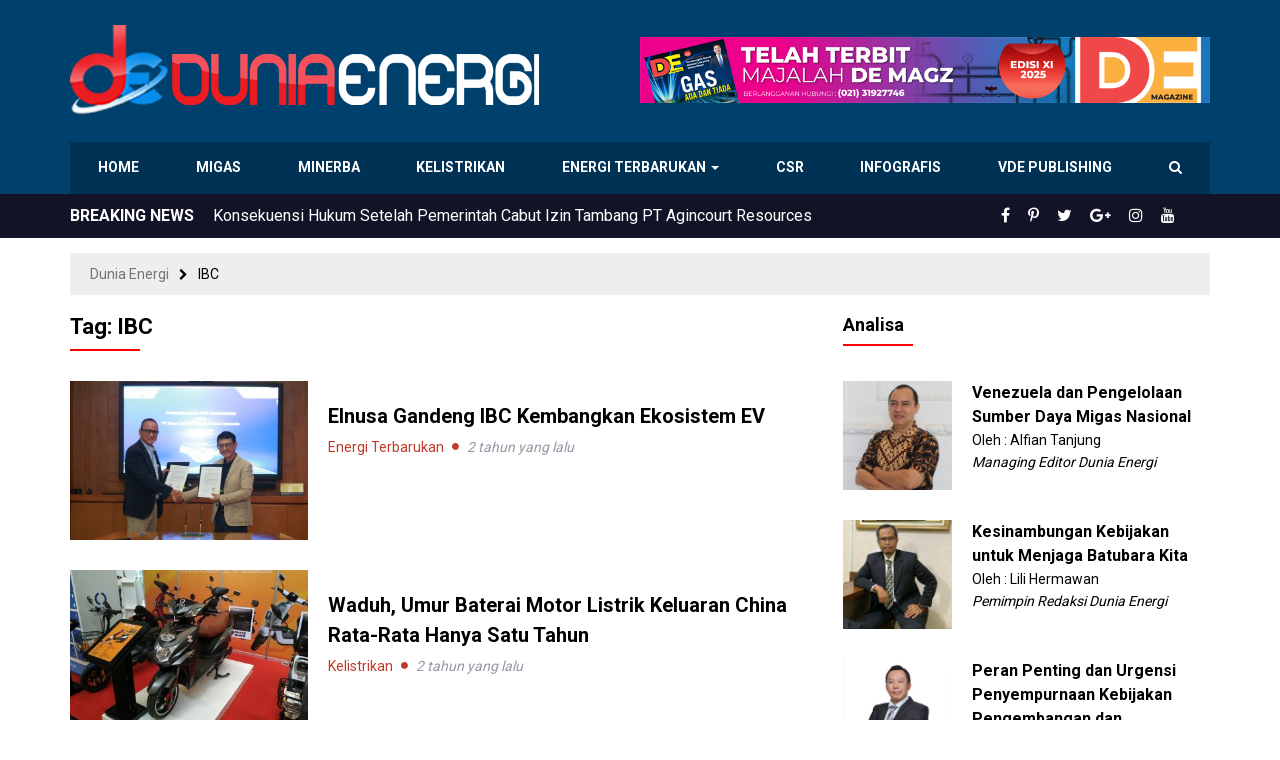

--- FILE ---
content_type: text/css
request_url: https://www.dunia-energi.com/wp-content/themes/duniaenergiv3/style.css?ver=3.0.1
body_size: 4964
content:
/*
Theme Name: Dunia Energi Theme v3.0
Theme URI: https://www.dunia-energi.com/
Author: Hilaladdiyar Muhammad Nur
Author URI: https://www.hilallabs.com/
Description: This template is exclusively developed for Dunia Energi
Version: 3.0

This theme, like WordPress, is licensed under the GPL.
Use it to make something cool, have fun, and share what you've learned with others.
*/

@import url('https://fonts.googleapis.com/css?family=Roboto:400,700');
@import url('assets/css/custom-fonts.css');

/* General
------------------------------------------------------------ */
body{
    font-family: 'Roboto', arial, sans-serif;
    font-size: 14px;
    color: #000000;
    line-height: 22px;
    font-weight: 400;
}

h1, h2, h3, h4, h5, h6{
    font-family: 'Roboto', arial, sans-serif;
    font-weight: 700;
    margin-top: 0px;
}

a{
    color: #C0392B;
    text-decoration: none;
}

a:hover{
    text-decoration: none;
}

@media(min-width: 1349px){
   .container{
        width: 1280px;
    } 
}

img{
    max-width: 100%;
    height: auto;
    /* display: block; */
}

a, .btn{
    transition: all .3s;
}

p{
    margin: 0 0 20px;
}

.alignleft {
    float: left;
}

.alignright {
    float: right;
}

.aligncenter {
    display: block;
    margin-left: auto;
    margin-right: auto;
}
img.alignleft,
.alignleft .wp-post-image {
    margin: 5px 20px 5px 0;
}

img.alignright,
.alignright .wp-post-image {
    margin: 5px 0 5px 20px;
}

img.aligncenter,
.aligncenter .wp-post-image  {
    margin: 5px auto;
}

img.alignnone,
.alignnone .wp-post-image  {
    margin: 0;
}

img.wp-smiley,
.rsswidget img {
    border: 0;
    border-radius: 0;
    box-shadow: none;
    margin-bottom: 0;
    margin-top: 0;
    padding: 0;
}

.wp-caption {
    background-color: #F3F3F3;
    border: 1px solid #DDDDDD;
    border-radius: 3px;
    margin-top: 5px;
    margin-bottom: 10px;
    max-width: 100%;
    padding: 5px;
    text-align: center;
}

.wp-caption.alignleft {
    margin-right: 20px;
}

.wp-caption.alignright {
    margin-left: 20px;
}

.wp-caption-text {
    margin: 0;
    padding: 5px 0 0;
}

.wp-caption .wp-caption-text,
.entry-caption,
.gallery-caption {
    font-size: 0.85em;
    font-style: italic;
}

.wp-caption.alignleft + ul,
.wp-caption.alignleft + ol  {
    list-style-position: inside;
}

/* Header and Main Menu
------------------------------------------------------------ */
/* Top Header */
#top-header{
    border-top: 4px solid #003255;
    height: 39px;
    background: #004778;
    color: #fff;
    border-bottom: 1px solid #5C5979;
}

#top-header-right{
    padding-top: 3px;
    /* text-align: right; */
}

#top-header-right > span{
    display: inline-block;
    vertical-align: middle;
}

#top-header-right .search-bar{
    width: 160px;
    margin-right: 15px;
}

#top-header-right .search-bar .form-control{
    height: 27px;
    border: none;
    border-radius: 0px;
}

#top-header-right .search-bar .form-control:focus{
   
}

#top-header-right .search-bar .form-control::-webkit-input-placeholder{
    color: #20202F;
}

#top-header-right .search-bar .form-control::-moz-placeholder{
    color: #20202F;
}

#top-header-right .search-bar .form-control:-ms-input-placeholder{
    color: #20202F;
}

#top-header-right .search-bar .form-control:-moz-placeholder{
    color: #20202F;
}

#top-header-right .search-bar .form-control:placeholder{
    color: #20202F;
}

#top-header-right .search-bar button{
    border-radius: 0px;
    border: none;
    padding: 3px 9px 4px;
}

/* Header & Logo */
#header{    
    background: #00406D;
    padding: 25px 0px;
}

#logo-container{
    display: flex;
    align-items: center;
}

#logo{
    width: 50%;
}

#header-right{
    width: 50%;
}

/* Nav */
#nav{
    background: #00406D;
    border: none;
    border-bottom: 2px solid #00406D;
    margin-bottom: 0;
    border-radius: 0;
}

#nav .navbar-collapse{
    padding: 0px;
    background: #003255;
    position: relative;
    top: 2px;
}

#nav .nav{
    display: flex;
    align-content: stretch;
    float: none;
}

#nav .nav > li{
    flex-grow: 1;
}

#nav .nav > li  > a{
    color: #fff;
    text-transform: uppercase;
    font-weight: 700;
    font-size: 14px;
    border-bottom: 2px solid #003255;
    background: #003255;
    padding-left: 0px;
    padding-right: 0px;
    display: block;
    text-align: center;
}

#nav .nav > li:not(.search).active  > a,
#nav .nav > li:not(.search)  > a:hover,
#nav .nav > li:not(.search):hover > a{
    border-bottom: 2px solid #fff;
}

#nav .nav > li > .dropdown-toggle{
    display: none;
}

#nav .nav > li > .dropdown-menu{
    border-radius: 0px;
}

#nav .nav > li:hover > .dropdown-menu{
    display: block;
    min-width: 100%;
}

#nav .nav > li > .dropdown-menu > li > a{
    font-weight: 600;
    padding-top: 5px;
    padding-bottom: 5px;
    text-transform: uppercase;
    color: #003255;
}

#nav .nav > li > .dropdown-menu > li.active > a,
#nav .nav > li > .dropdown-menu > li:hover > a{
    background: #003255;
    color: #fff;
}

#nav .nav > li.search{
    position: relative;
}

#nav .nav > li.search form{
    position: absolute;
    min-width: 300px;
    right: 0px;
    top: 100%;
    padding: 10px 20px;
    background: #fff;
    z-index: 100;
    display: none;
    -webkit-box-shadow: 1px 1px 5px 1px rgba(0,0,0,0.5);
    -moz-box-shadow: 1px 1px 5px 1px rgba(0,0,0,0.5);
    box-shadow: 1px 1px 5px 1px rgba(0,0,0,0.5);
}

#nav .nav > li.search form .btn{
    background: #003255;
    border-color: #003255;
    color: #fff;
    border-radius: 0;
}

#nav .nav > li.search form .form-control{
    background: #f1f1f1;
    border-radius: 0;
}


/* Breaking News
------------------------------------------------------------ */ 
#breaking-news{
    padding: 10px 0;
    font-size: 16px;
    line-height: 24px;
    background: #131328;
    color: #fff;
}

#breaking-news .breaking-news-container{

}

#breaking-news .breaking-news-container span{
    vertical-align: top;
    display: inline-block;
}

#breaking-news .breaking-news{
    width: calc(100% - 170px);
}

#breaking-news .breaking-news-label{
    text-transform: uppercase;
    color: #fff;
    font-weight: 700;
    display: inline-block;
    padding-right: 10px;
    width: 139px;
}

#breaking-news .breaking-news a{
    color: #fff;
    width: 100%;
}

#breaking-news .breaking-news a:hover{
    text-decoration: none;
}

#breaking-news .breaking-news-nav{
    text-align: right;
}

#breaking-news .breaking-news-nav a{
    color: #fff;
}

.social-icons{
    padding-right: 28px;
}

.social-icons a{
    display: inline-block;
    padding: 0 7px;
    font-size: 16px;
    color: #ECECFB;
}

#breaking-news .breaking-news-nav .language-switcher,
#breaking-news .breaking-news-nav .language-switcher a{
    color: #EBEBFA;
}

#breaking-news .breaking-news-nav .language-switcher a{
    padding: 1px 0 0;
    display: inline-block;
    vertical-align: top;
}

#breaking-news .breaking-news-nav .language-switcher a:hover{
    text-decoration: none;
    color: #FFFF4C;
}

#breaking-news .breaking-news-nav .language-switcher a.active{
    color: #FFFF4C;
    font-weight: 700;
}

#breaking-news .breaking-news-nav .language-switcher .wpml-ls-legacy-list-horizontal{
    display: inline-block;
    width: auto;
    padding: 0;
    border: none;
}

#breaking-news .breaking-news-nav .language-switcher .wpml-ls-legacy-list-horizontal .wpml-ls-item{
    margin-left: 10px;
}

/* Homepage
------------------------------------------------------------ */ 
/* Headline */
#homepage-headline{
    margin-bottom: 30px;
    position: relative;
    height: calc(100vh - 237px);
}

.admin-bar #homepage-headline{
    height: calc(100vh - 269px);
}

.main-headline-image{
    height: 100%;
    object-fit: cover;
    object-position: center center;
    width: 100%;
    position: absolute;
    z-index: 1;
}

#homepage-headline .container{
    height: 100%;
    position: relative;
    z-index: 2;
}


.main-headline-wrapper{
    position: relative;
}

.main-headline-wrapper img{
    position: relative;
    width: 100%;
}

.headline-label{
    height: 36px;
    position: absolute;
    top: 0px;
    left: 14px;
    z-index: 2;
    line-height: 36px;
    min-width: 120px;
    color: #fff;
    text-transform: uppercase;
    background: #FF0000;
    text-align: center;
    padding: 0 10px;
}

.homepage-headline-wrapper{
    display: table;
    width: 100%;
    height: 100%;
}

.homepage-headline-container{
    display: table-cell;
    width: 100%;
    height: 100%;
    vertical-align: middle;
}

.main-headline{
    margin-bottom: 30px;
}

.main-headline .headline-detail{
    background: rgba(0, 0, 0, .8);
    /* position: absolute; */
    /* left: 0px; */
    /* bottom: 0px; */
    min-height: 96px;
    padding: 20px 25px 20px;
    width: 75%;
    color: #fff;
    display: block;
}

.main-headline .headline-detail:active{
    text-decoration: none;
}

.archive .main-headline .headline-detail{
    position: absolute;
    left: 0px; 
    bottom: 0px;
    min-height: 96px;
    padding: 20px 25px 20px;
    width: 100%;
    color: #fff;
    display: block;
}

.main-headline .headline-detail .headline-category{
    color: #FFFF4D;
    margin-bottom: 3px;
    display: block;
}

.main-headline .headline-detail .headline-title{
    font-size: 18px;
    font-weight: 400;
    display: block;
    margin-bottom: 5px;
}

.main-headline .headline-detail:hover{
    text-decoration: none;
}

.other-headline{
    padding: 15px;
    background: rgba(0, 0, 0, .8);
}

.other-headline .headline-post{
    position: relative;
    padding-left: 100px;
    min-height: 90px;
}

.other-headline .headline-post:last-child{
    margin-bottom: 0px;
}

.other-headline .headline-image{
    position: absolute;
    max-width: 75px;
    left: 10px;
    top: 0px;
}

.other-headline .headline-category{
    font-weight: 400;
    color: #FFFF4D;
}

.other-headline .headline-title{
    font-weight: 700;
    font-size: 14px;
    line-height: 18px;
    margin-bottom: 0px;
}

.other-headline .headline-title a{
    color: #fff;
}

.other-headline .headline-title a:hover{
    color: #FFFF4D;
}

.other-headline .headline-time{
    color: #fff;
    font-size: 12px;
    font-style: italic;
}

.post-index{
    text-align: center;
}

.post-index a{
    display: inline-block;
    width: 175px;
    height: 42px;
    /* border: 1px solid #000; */
    line-height: 42px;
    font-size: 16px;
    color: #000;
    text-transform: uppercase;
    font-weight: 700;
    background: #ED1C22;
    color: #fff;
}

.post-index a:hover{
    background: #000015;
}

/* Content Box */
.content-box{
    background: #004778;
    padding: 25px;
    margin-bottom: 30px;
}

.content-box .section-title{
    margin-bottom: 20px;
}

.content-box .section-title h3{
    font-size: 22px;
    color: #fff;
}

.content-box-link{
    position: relative;
    display: block;
    color: #FFFF4D;
    font-size: 14px;
    font-weight: 700;
}

.content-box-link:hover{
    color: #fff;
}

.graphic .content-box-link{
    height: 100%;
    border: 1px solid #A8A8B7;
    font-size: 16px;
    background: #fff;
}

.content-box-link .post-box-thumbnail{
    margin-bottom: 10px;
}

.content-box-image-wrapper{
    display: table;
    width: 100%;
    height: 100%;
}

.content-box-image-container{
    width: 100%;
    height: 100%;
    vertical-align: middle;
    display: table-cell;
}

.content-box-row{
    display: flex;
}

.graphic .content-box-title{
    position: absolute;
    bottom: 0px;
    width: 100%;
    min-height: 80px;
    padding: 20px 20px 0px;
    background: rgba(0, 0, 0, .4);
}

.section-title-link{ 
    color: #fff;
}

.homepage-content{
    padding-top: 8px;
}

.homepage-content-wrapper{
    margin-bottom: 40px;
}

.homepage-content-wrapper > .row{
    /* display: flex */
}

.homepage-content-wrapper > .row > .homepage-col{
    padding-top: 20px;
    padding-bottom: 20px;
}

.homepage-content-wrapper > .row > .headline-col{
    background: #888;
}

.homepage-content-wrapper > .row > .headline-col .section-title h4{
    color: #fff;
}

.homepage-content-wrapper > .row > .headline-col .section-title:after{
    background: #fff;
}

.homepage-content-wrapper > .row > .headline-col .list-post .post-detail .post-title a{
    color: #fff;
}

.homepage-content-wrapper > .row > .headline-col .list-post .post-detail .post-title a:hover{
    color: #FFFF4D;
}

.homepage-content-wrapper > .row > .homepage-col .list-post .post-image{
    margin-bottom: 15px;
}

.homepage-content-wrapper > .row > .homepage-col .list-post .post-image img{
    width: 100%;
}

.homepage-content-wrapper > .row > .homepage-col .section-title{
    margin-bottom: 15px;
}

.homepage-content-wrapper > .row > .headline-col .list-post .post-detail .post-meta .post-cat,
.homepage-content-wrapper > .row > .headline-col .list-post .post-detail .post-meta .post-meta-sep,
.homepage-content-wrapper > .row > .headline-col .list-post .post-detail .post-meta .post-time{
    color: #fff;
}

.homepage-content-wrapper > .row > .homepage-col .more a{
    font-weight: 700;
    color: #ff0000;
    font-size: 1.1em;
}

.homepage-content-wrapper > .row > .headline-col .more{
    padding-top: 15px;
}

.homepage-content-wrapper > .row > .headline-col .more a{
    display: block;
    width: 100%;
    height: 42px;
    text-align: center;
    /* border: 1px solid #000; */
    line-height: 42px;
    font-size: 16px;
    color: #000;
    text-transform: uppercase;
    font-weight: 700;
    background: #ED1C22;
    color: #fff;
}

.homepage-banner{
    margin-bottom: 40px;
}

.homepage-banner.bottom{
    margin-bottom: 0px;
    padding-top: 30px;
}

.homepage-content-wrapper > .row > .homepage-col .list-post .post-detail .post-title{
    font-size: 16px;
}

/* General Content
------------------------------------------------------------ */
.section-title{
    margin-bottom: 30px;
    position: relative;
    height: 36px;
}

.section-title h3{
    color: #000;
    font-size: 22px;
    font-weight: bold;
}

.section-title.box{
    text-align: center;
    /* margin-bottom: 40px; */
    height: 44px;
}

.section-title.box h3{
    display: inline-block;
    padding: 10px 15px;
    background: #ED1C22;
    color: #fff;
    text-transform: uppercase;
    position: relative;
    z-index: 2;
    margin-bottom: 0px;
}

.section-title.center{
    text-align: center;
}

.section-title:not(.box):after{
    content: ' ';
    display: inline-block;
    width: 70px;
    height: 2px;
    background: #FF0000;
    vertical-align: top;
    line-height: 2px;
}

.section-title.box:after{
    content: ' ';
    display: block;
    width: 100%;
    height: 2px;
    background: #FF0000;
    top: 50%;
    position: absolute;
    margin-top: -1px;
}

.list-post .post-detail{
    padding-top: 20px;
}

.list-post.simple .post-detail{
    padding-top: 0px;
}

.list-post .post-detail .post-title{
    font-size: 20px;
    line-height: 1.5em;
    margin-bottom: 5px;
}

.list-post .post-detail .post-title a{
    color: #000;
}

.list-post .post-detail .post-title a:hover{
    color: #C0392B;
}

.list-post .post-detail .post-meta span{
    display: inline-block;
    vertical-align: top;
}

.list-post .post-detail .post-meta .post-cat{
    color: #C0392B;
}

.list-post .post-detail .post-meta .post-meta-sep{
    color: #C0392B;
    font-size: 8px;
    padding: 0 5px;
}

.list-post .post-detail .post-meta .post-time{
    font-style: italic;
    color: #9797A5;
}

.list-post > div[id*="post"]{
    margin-bottom: 30px;
}

.list-post.simple > div[id*="post"]{
    margin-bottom: 15px;
}


/* Breadcrumb */
#breadcrumb{
    /* margin-bottom: 15px; */
    padding-top: 15px;
}

#breadcrumb .breadcrumb-wrapper{
    background: #eee;
    padding: 10px 20px;
}

#breadcrumb .itemListElement{
    display: inline-block;
}

#breadcrumb i.fa{
    margin: 0 10px;
    font-size: 12px;
}

#breadcrumb a{
    color: #737374;
}

/* Single Post */
h1.post-title{
    line-height: 46px;
}

.single-content div.sharedaddy h3.sd-title:before{
    display: none;
}

.single-content div.sharedaddy .sd-content{
    display: inline-block;
    margin-left: 10px;
}

.single-content .post-info{
    margin-bottom: 20px;
}

.single-content .single-post-image{
    margin-bottom: 30px;
    width: 100%;
}

.single-content .single-post-image.with-caption{
    margin-bottom: 5px;
}

.single-content .post-content .sharedaddy{
    padding-top: 20px;
    margin-bottom: 10px;
}

.post-tags{
    margin-bottom: 30px;
}

.post-tags a{
    display: inline-block;
    height: 32px;
    border: 1px solid #000;
    line-height: 30px;
    color: #000;
    padding: 0 10px;
    text-transform: lowercase;
    margin-right: 10px;
}

#article-banner-mobile{
    margin-bottom: 30px;
}

/* Related Post */
#related-posts .list-post .post-detail{
    padding-top: 0px;
}

#author-box{
    margin-bottom: 40px;
}

#author-box .author-photo{
    min-width: 150px;
    vertical-align: middle;
}

#author-box .author-detail{
    vertical-align: middle;
    padding-left: 20px;
}

#author-box h3{
    margin-bottom: 20px;
}

#read-also .list-post .post-detail .post-title{
    font-size: 16px;
}

/* Index Page */
.index-detail{
    margin-bottom: 30px;
}

.index-page-post-info{
    margin-bottom: 20px;
}

/* Video */
#video-detail{
    margin-bottom: 30px;
}

/* Archive */
#content-container{
    padding-top: 20px;
}

.category .main-headline{
    margin-bottom: 30px;
}

.format-video .post-image-link,
.format-video .frame{
    display: block;
    position: relative;
}

.format-video .post-image-link img,
.format-video .frame img{
    position: relative;
    z-index: 1;
}

.format-video .post-image-link .duration,
.format-video .frame .duration{
    position: absolute;
    bottom: 0;
    left: 0;
    z-index: 2;
    background: rgba(0,0,0,.5);
    padding: 0 10px;
    color: #fff;
    font-size: 0.85em;
}

.format-video .post-image-link .duration i.fa,
.format-video .frame .duration i.fa{
    margin-right: 3px;
}

.list-post .video .post-detail{
    padding-top: 10px;
}

.list-post .video .post-detail .post-title{
    margin-bottom: 0px;
}

.list-post .video .post-detail .post-meta .post-time{
    font-size: 0.9em;
}

.list-post .video{
    margin-bottom: 20px;
}

/* Search */
.repeat-search{
    margin-bottom: 30px;
}

.repeat-search p{
    margin-bottom: 10px;
    font-size: 16px;
    font-weight: 700;
}

.repeat-search form.search{
    max-width: 75%;
}

.repeat-search form.search .form-control{
    border-radius: 0;
    height: 42px;
}

.repeat-search form.search .btn{
    height: 42px;
    border-radius: 0px;
    border-color: #003255;
    background-color: #003255;
    color: #fff;
    font-weight: 700;
    font-size: 18px;
}

/* pagination */
.pagination > .active > a, 
.pagination > .active > span, 
.pagination > .active > a:hover, 
.pagination > .active > span:hover, 
.pagination > .active > a:focus, 
.pagination > .active > span:focus{
    background: #00406D;
    border-color: #00406D;
}

/* Comments
------------------------------------------------------------ */
#comments{
    margin-bottom: 45px;
}

#comments-title{
    line-height: 1.3em;
    margin-bottom: 30px;
}

#comments .commentlist{
    list-style: none;
    padding: 0;
    margin: 0 0 30px;;
}

#comments .commentlist ul{
    list-style: none;
    padding-left: 0px;
    padding-top: 20px;
}

#comments .commentlist li{
    background: #f8f8f8;
    border:  1px solid #ddd;
    margin-bottom: 20px;
    padding: 20px 0 20px 20px;
}

#comments .commentlist li:hover{
    background: #fff;
}

#comments .commentlist li:last-child{
    margin-bottom: 0px;
}

#comments .commentlist ul li{
    border-right: none;
    background: none;
}

#comments .commentlist ul li:last-child{
    margin-bottom: 0px;
}

#comments .commentlist li .comment-author img{
    float: right;
    margin-right: 20px;
    border: 1px solid #ddd;
    border-radius: 50%;
    padding: 5px;
    background: #fff;
    position: relative;
    top: -5px;
}

#comments .commentlist li .comment-author .fn{
    font-style: normal;
    font-weight: 600;
}

#comments .commentlist li .comment-meta{
    margin-bottom: 10px;
}

#comments .commentlist ul #respond{
    padding-right: 20px;
}

#respond .btn-submit{
    background: #00406D;
    color: #fff;
    font-weight: 700;
    border-radius: 0px;
}

#respond .form-control{
    border-radius: 0px;
    border-color: #ddd;
}

/* Author Box
------------------------------------------------------------ */
.author-info{
    
padding: 20px;
    
background: #eee;
    
border: 1px solid #ddd;
}

.author-heading{
    text-transform: capitalize;
    font-weight: 400;
    color: #000000;
    font-size: 24px;
    margin: 0px 0 19px;
    letter-spacing: normal;
}

.author-title{
    font-weight: 600;
    font-size: 1.3em;
    letter-spacing: normal;
}

.author-link{
    display: none;
}

.author-social-media{

}

.author-social-media ul{
    list-style: none;
    padding: 0px;
    margin: 0px;
}

.author-social-media li{
    display: inline-block;
}

.author-social-media .title-label{
    margin-right: 10px;
}

.author-social-media .email a{
    color: #F2861D;
}

.author-social-media .website a{
    
}

.author-social-media .facebook a{
    color: #4267B2;
}

.author-social-media .twitter a{
    color: #1DA1F2;
}

.author-social-media .linkedin a{
    color: #0077B5;
}

.author-social-media .youtube a{
    color: #ff0000;
}

.author-social-media .gplus a{
    color: #DE5F54;
}

.author-bio{
    margin-bottom: 15px;
}

.author-info-wrapper{
    position: relative;
    padding-left: 100px;
}

.author-avatar{
    position: absolute;
    top: 2px;
    left: 0px;
    width: 80px;
    height: 80px;
}

.author-avatar img{
    margin: 0px;
    display: block;
    border-radius: 50%;
}

/* Login & Register Form
------------------------------------------------------------ */
#wpmem_login *, #wpmem_reg *{
    font-family: 'Roboto', sans-serif;
}

#wpmem_login legend,
#wpmem_reg legend{
    margin-bottom: 30px !important;
    position: relative;
    height: 36px;
    font-size: 18px;
    color: #000;
    border-bottom: none;
}

#wpmem_login legend:after,
#wpmem_reg legend:after{
    content: ' ';
    display: block;
    width: 70px;
    height: 2px;
    background: #FF0000;
    vertical-align: top;
    line-height: 2px;
    margin-top: 15px;
}

#wpmem_reg label, #wpmem_login label{
    font-weight: 700;
    margin-bottom: 10px !important;
    display: block !important;
}

#wpmem_reg .button_div label, 
#wpmem_login .button_div label{
    display: inline-block !important;
    font-weight: 400;
}

#wpmem_login input[type="submit"],
#wpmem_reg input[type="submit"]{
    background: #003255;
    color: #fff;
    border: none;
    padding: 8px 30px;
    font-weight: 700;
}

#wpmem_reg .req,
#wpmem_login .req{
    display: inline-block;
    margin-left: 5px;
}

#wpmem_reg .req-text .req{
    margin-right: 5px !important;
    display: inline-block;
}

/* Footer & Footer Widget
------------------------------------------------------------ */
/* Footer */
#footer{
    min-height: 39px;
    background: #00406D;
    color: #fff;
    text-align: center;
    line-height: 39px;
}

#footer a{
    color: #fff;
}

/* Footer Menu */
#footer-menu{
    background: #003255;
    padding: 10px 0px;
    margin-top: 50px;
}

.footer-menu-wrapper{
    position: relative;
    padding-left: 80px;
    min-height: 70px;
    padding-top: 23px;
}

.footer-logo{
    width: 71px;
    position: absolute;
    left: 0px;
    top: 0;
}

.menu.footer-menu{
    list-style: none;
    padding: 0px;
    margin: 0px;
    text-align: center;
}

.footer-menu li{
    display: inline-block;
}

.footer-menu li a{
    font-size: 16px;
    color: #fff;
    padding-right: 18px;
    line-height: 18px;
}

.footer-menu li a:hover{
    text-decoration: none;
    color: #FFFF4C;
}

.footer-menu li a:before{
    display: inline-block;
    content: "\f111";
    font-family: FontAwesome;
    font-size: 8px;
    vertical-align: top;
    margin-right: 18px;
}

.footer-menu li a:hover:before{
    color: #fff;
}

.footer-menu li:first-child a:before{
    display: none;
}   

/* Widget Styles
------------------------------------------------------------ */
/* General */
.sidebar .widget{
    margin-bottom: 40px;
}

.widget .list-article{
    list-style: none;
    padding: 0;
    margin: 0;
}

.widget .list-article li{
    margin-bottom: 30px;
}

.widget .list-article li:last-child{
    margin-bottom: 0;
}

.widget .list-article li .widget-link{
   font-size: 16px;
   line-height: 24px;
   font-weight: 700;
}

.widget .list-article li .widget-link a{
    color: #000;
}

.widget .list-article li .widget-link a:hover{
    color: #C0392B;
}

.widget .list-article li .widget-info .info-job-title{
    font-style: italic;
}

.widget .info{
    color: #7d7d86;
}

/* Misc
------------------------------------------------------------ */
/* Subscribe Form */
#popup-form .modal-dialog{
    margin-top: 120px;
}

#popup-form .modal-body{
    padding: 0;
}

#popup-form .close{
    width: 17px;
    height: 21px;
    position: absolute;
    top: 3px;
    right: 5px;
}

#popup-form .mc4wp-form{
    width: 100%;
    height: 100%;
    background: #EEEEEE;
    padding: 25px;
}

#popup-form .mc4wp-form-fields{
    border: 2px solid #CECEBF;
    padding: 25px;
}

.subscribe-form-message{
    padding: 25px;
    background: #EEEEEE;
}

.subscribe-form-message .alert{
    margin-bottom: 0px;
    border-radius: 0;
    text-align: center;
    font-family: 'Montserrat', sans-serif;
}

.subscribe-form .subscribe-form-title h1{
    margin: 0;
    text-transform: uppercase;
    font-family: 'Oswald', sans-serif;
    font-weight: 600;
    font-size: 28px;
    text-align: center;
    color: #8A8A7B;
}

.subscribe-form .subscribe-form-title h1:after{
    display: block;
    width: 200px;
    height: 2px;
    background: #CECEBF;
    content: ' ';
    margin: 15px auto 20px;
}

.subscribe-form .subscribe-form-subtitle{
    margin-bottom: 15px;
}

.subscribe-form .subscribe-form-subtitle p{
    margin: 0;
    font-family: 'Montserrat', sans-serif;
    font-size: 16px;
    color: #8A8A7A;
    line-height: 28px;
    text-align: center;
}

.subscribe-form .form-group{
    margin-bottom: 20px;
    text-align: center;
}

.subscribe-form .form-control{
    border: none;
    border-radius: 0;
    height: 42px;
    font-size: 14px;
    color: #8A8A7B;
    font-family: 'Montserrat', sans-serif;
    display: inline-block;
    max-width: 85%;
}

.subscribe-form .description{
    margin: 0 0 20px;
    font-family: 'Montserrat', sans-serif;
    font-size: 12px;
    color: #8A8A7A;
    line-height: 28px;
    text-align: center;
}

.subscribe-form .form-submit{
    text-align: center;
}

.subscribe-form .form-submit .btn{
    width: 200px;
    height: 42px;
    border-radius: 0;
    border: none;
    font-family: 'Oswald', sans-serif;
    text-transform: uppercase;
    font-size: 18px;
    background: #8A8A7A;
    letter-spacing: 1px;
}

#wpmem_restricted_msg{
    padding: 15px;
    margin-bottom: 20px;
    border: 1px solid transparent;
    color: #a94442;
    background-color: #f2dede;
    border-color: #ebccd1;
}

#wpmem_restricted_msg p{
    margin-bottom: 0px;
}